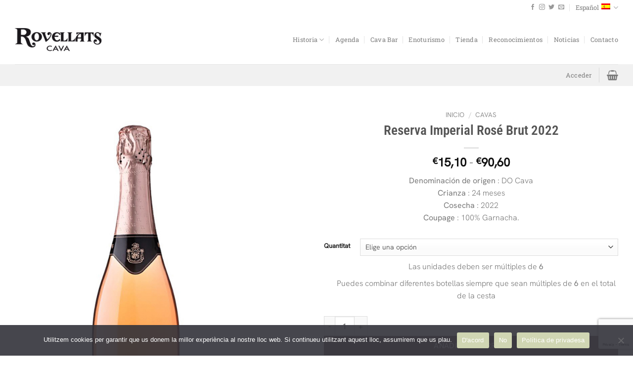

--- FILE ---
content_type: text/html; charset=utf-8
request_url: https://www.google.com/recaptcha/api2/anchor?ar=1&k=6LfdIVsdAAAAAMGcvXCmc6BWl7d5X1I1EkVNrN2f&co=aHR0cHM6Ly93d3cuY2F2YXJvdmVsbGF0cy5jb206NDQz&hl=en&v=PoyoqOPhxBO7pBk68S4YbpHZ&size=invisible&anchor-ms=20000&execute-ms=30000&cb=61jzmpjkx6ci
body_size: 48468
content:
<!DOCTYPE HTML><html dir="ltr" lang="en"><head><meta http-equiv="Content-Type" content="text/html; charset=UTF-8">
<meta http-equiv="X-UA-Compatible" content="IE=edge">
<title>reCAPTCHA</title>
<style type="text/css">
/* cyrillic-ext */
@font-face {
  font-family: 'Roboto';
  font-style: normal;
  font-weight: 400;
  font-stretch: 100%;
  src: url(//fonts.gstatic.com/s/roboto/v48/KFO7CnqEu92Fr1ME7kSn66aGLdTylUAMa3GUBHMdazTgWw.woff2) format('woff2');
  unicode-range: U+0460-052F, U+1C80-1C8A, U+20B4, U+2DE0-2DFF, U+A640-A69F, U+FE2E-FE2F;
}
/* cyrillic */
@font-face {
  font-family: 'Roboto';
  font-style: normal;
  font-weight: 400;
  font-stretch: 100%;
  src: url(//fonts.gstatic.com/s/roboto/v48/KFO7CnqEu92Fr1ME7kSn66aGLdTylUAMa3iUBHMdazTgWw.woff2) format('woff2');
  unicode-range: U+0301, U+0400-045F, U+0490-0491, U+04B0-04B1, U+2116;
}
/* greek-ext */
@font-face {
  font-family: 'Roboto';
  font-style: normal;
  font-weight: 400;
  font-stretch: 100%;
  src: url(//fonts.gstatic.com/s/roboto/v48/KFO7CnqEu92Fr1ME7kSn66aGLdTylUAMa3CUBHMdazTgWw.woff2) format('woff2');
  unicode-range: U+1F00-1FFF;
}
/* greek */
@font-face {
  font-family: 'Roboto';
  font-style: normal;
  font-weight: 400;
  font-stretch: 100%;
  src: url(//fonts.gstatic.com/s/roboto/v48/KFO7CnqEu92Fr1ME7kSn66aGLdTylUAMa3-UBHMdazTgWw.woff2) format('woff2');
  unicode-range: U+0370-0377, U+037A-037F, U+0384-038A, U+038C, U+038E-03A1, U+03A3-03FF;
}
/* math */
@font-face {
  font-family: 'Roboto';
  font-style: normal;
  font-weight: 400;
  font-stretch: 100%;
  src: url(//fonts.gstatic.com/s/roboto/v48/KFO7CnqEu92Fr1ME7kSn66aGLdTylUAMawCUBHMdazTgWw.woff2) format('woff2');
  unicode-range: U+0302-0303, U+0305, U+0307-0308, U+0310, U+0312, U+0315, U+031A, U+0326-0327, U+032C, U+032F-0330, U+0332-0333, U+0338, U+033A, U+0346, U+034D, U+0391-03A1, U+03A3-03A9, U+03B1-03C9, U+03D1, U+03D5-03D6, U+03F0-03F1, U+03F4-03F5, U+2016-2017, U+2034-2038, U+203C, U+2040, U+2043, U+2047, U+2050, U+2057, U+205F, U+2070-2071, U+2074-208E, U+2090-209C, U+20D0-20DC, U+20E1, U+20E5-20EF, U+2100-2112, U+2114-2115, U+2117-2121, U+2123-214F, U+2190, U+2192, U+2194-21AE, U+21B0-21E5, U+21F1-21F2, U+21F4-2211, U+2213-2214, U+2216-22FF, U+2308-230B, U+2310, U+2319, U+231C-2321, U+2336-237A, U+237C, U+2395, U+239B-23B7, U+23D0, U+23DC-23E1, U+2474-2475, U+25AF, U+25B3, U+25B7, U+25BD, U+25C1, U+25CA, U+25CC, U+25FB, U+266D-266F, U+27C0-27FF, U+2900-2AFF, U+2B0E-2B11, U+2B30-2B4C, U+2BFE, U+3030, U+FF5B, U+FF5D, U+1D400-1D7FF, U+1EE00-1EEFF;
}
/* symbols */
@font-face {
  font-family: 'Roboto';
  font-style: normal;
  font-weight: 400;
  font-stretch: 100%;
  src: url(//fonts.gstatic.com/s/roboto/v48/KFO7CnqEu92Fr1ME7kSn66aGLdTylUAMaxKUBHMdazTgWw.woff2) format('woff2');
  unicode-range: U+0001-000C, U+000E-001F, U+007F-009F, U+20DD-20E0, U+20E2-20E4, U+2150-218F, U+2190, U+2192, U+2194-2199, U+21AF, U+21E6-21F0, U+21F3, U+2218-2219, U+2299, U+22C4-22C6, U+2300-243F, U+2440-244A, U+2460-24FF, U+25A0-27BF, U+2800-28FF, U+2921-2922, U+2981, U+29BF, U+29EB, U+2B00-2BFF, U+4DC0-4DFF, U+FFF9-FFFB, U+10140-1018E, U+10190-1019C, U+101A0, U+101D0-101FD, U+102E0-102FB, U+10E60-10E7E, U+1D2C0-1D2D3, U+1D2E0-1D37F, U+1F000-1F0FF, U+1F100-1F1AD, U+1F1E6-1F1FF, U+1F30D-1F30F, U+1F315, U+1F31C, U+1F31E, U+1F320-1F32C, U+1F336, U+1F378, U+1F37D, U+1F382, U+1F393-1F39F, U+1F3A7-1F3A8, U+1F3AC-1F3AF, U+1F3C2, U+1F3C4-1F3C6, U+1F3CA-1F3CE, U+1F3D4-1F3E0, U+1F3ED, U+1F3F1-1F3F3, U+1F3F5-1F3F7, U+1F408, U+1F415, U+1F41F, U+1F426, U+1F43F, U+1F441-1F442, U+1F444, U+1F446-1F449, U+1F44C-1F44E, U+1F453, U+1F46A, U+1F47D, U+1F4A3, U+1F4B0, U+1F4B3, U+1F4B9, U+1F4BB, U+1F4BF, U+1F4C8-1F4CB, U+1F4D6, U+1F4DA, U+1F4DF, U+1F4E3-1F4E6, U+1F4EA-1F4ED, U+1F4F7, U+1F4F9-1F4FB, U+1F4FD-1F4FE, U+1F503, U+1F507-1F50B, U+1F50D, U+1F512-1F513, U+1F53E-1F54A, U+1F54F-1F5FA, U+1F610, U+1F650-1F67F, U+1F687, U+1F68D, U+1F691, U+1F694, U+1F698, U+1F6AD, U+1F6B2, U+1F6B9-1F6BA, U+1F6BC, U+1F6C6-1F6CF, U+1F6D3-1F6D7, U+1F6E0-1F6EA, U+1F6F0-1F6F3, U+1F6F7-1F6FC, U+1F700-1F7FF, U+1F800-1F80B, U+1F810-1F847, U+1F850-1F859, U+1F860-1F887, U+1F890-1F8AD, U+1F8B0-1F8BB, U+1F8C0-1F8C1, U+1F900-1F90B, U+1F93B, U+1F946, U+1F984, U+1F996, U+1F9E9, U+1FA00-1FA6F, U+1FA70-1FA7C, U+1FA80-1FA89, U+1FA8F-1FAC6, U+1FACE-1FADC, U+1FADF-1FAE9, U+1FAF0-1FAF8, U+1FB00-1FBFF;
}
/* vietnamese */
@font-face {
  font-family: 'Roboto';
  font-style: normal;
  font-weight: 400;
  font-stretch: 100%;
  src: url(//fonts.gstatic.com/s/roboto/v48/KFO7CnqEu92Fr1ME7kSn66aGLdTylUAMa3OUBHMdazTgWw.woff2) format('woff2');
  unicode-range: U+0102-0103, U+0110-0111, U+0128-0129, U+0168-0169, U+01A0-01A1, U+01AF-01B0, U+0300-0301, U+0303-0304, U+0308-0309, U+0323, U+0329, U+1EA0-1EF9, U+20AB;
}
/* latin-ext */
@font-face {
  font-family: 'Roboto';
  font-style: normal;
  font-weight: 400;
  font-stretch: 100%;
  src: url(//fonts.gstatic.com/s/roboto/v48/KFO7CnqEu92Fr1ME7kSn66aGLdTylUAMa3KUBHMdazTgWw.woff2) format('woff2');
  unicode-range: U+0100-02BA, U+02BD-02C5, U+02C7-02CC, U+02CE-02D7, U+02DD-02FF, U+0304, U+0308, U+0329, U+1D00-1DBF, U+1E00-1E9F, U+1EF2-1EFF, U+2020, U+20A0-20AB, U+20AD-20C0, U+2113, U+2C60-2C7F, U+A720-A7FF;
}
/* latin */
@font-face {
  font-family: 'Roboto';
  font-style: normal;
  font-weight: 400;
  font-stretch: 100%;
  src: url(//fonts.gstatic.com/s/roboto/v48/KFO7CnqEu92Fr1ME7kSn66aGLdTylUAMa3yUBHMdazQ.woff2) format('woff2');
  unicode-range: U+0000-00FF, U+0131, U+0152-0153, U+02BB-02BC, U+02C6, U+02DA, U+02DC, U+0304, U+0308, U+0329, U+2000-206F, U+20AC, U+2122, U+2191, U+2193, U+2212, U+2215, U+FEFF, U+FFFD;
}
/* cyrillic-ext */
@font-face {
  font-family: 'Roboto';
  font-style: normal;
  font-weight: 500;
  font-stretch: 100%;
  src: url(//fonts.gstatic.com/s/roboto/v48/KFO7CnqEu92Fr1ME7kSn66aGLdTylUAMa3GUBHMdazTgWw.woff2) format('woff2');
  unicode-range: U+0460-052F, U+1C80-1C8A, U+20B4, U+2DE0-2DFF, U+A640-A69F, U+FE2E-FE2F;
}
/* cyrillic */
@font-face {
  font-family: 'Roboto';
  font-style: normal;
  font-weight: 500;
  font-stretch: 100%;
  src: url(//fonts.gstatic.com/s/roboto/v48/KFO7CnqEu92Fr1ME7kSn66aGLdTylUAMa3iUBHMdazTgWw.woff2) format('woff2');
  unicode-range: U+0301, U+0400-045F, U+0490-0491, U+04B0-04B1, U+2116;
}
/* greek-ext */
@font-face {
  font-family: 'Roboto';
  font-style: normal;
  font-weight: 500;
  font-stretch: 100%;
  src: url(//fonts.gstatic.com/s/roboto/v48/KFO7CnqEu92Fr1ME7kSn66aGLdTylUAMa3CUBHMdazTgWw.woff2) format('woff2');
  unicode-range: U+1F00-1FFF;
}
/* greek */
@font-face {
  font-family: 'Roboto';
  font-style: normal;
  font-weight: 500;
  font-stretch: 100%;
  src: url(//fonts.gstatic.com/s/roboto/v48/KFO7CnqEu92Fr1ME7kSn66aGLdTylUAMa3-UBHMdazTgWw.woff2) format('woff2');
  unicode-range: U+0370-0377, U+037A-037F, U+0384-038A, U+038C, U+038E-03A1, U+03A3-03FF;
}
/* math */
@font-face {
  font-family: 'Roboto';
  font-style: normal;
  font-weight: 500;
  font-stretch: 100%;
  src: url(//fonts.gstatic.com/s/roboto/v48/KFO7CnqEu92Fr1ME7kSn66aGLdTylUAMawCUBHMdazTgWw.woff2) format('woff2');
  unicode-range: U+0302-0303, U+0305, U+0307-0308, U+0310, U+0312, U+0315, U+031A, U+0326-0327, U+032C, U+032F-0330, U+0332-0333, U+0338, U+033A, U+0346, U+034D, U+0391-03A1, U+03A3-03A9, U+03B1-03C9, U+03D1, U+03D5-03D6, U+03F0-03F1, U+03F4-03F5, U+2016-2017, U+2034-2038, U+203C, U+2040, U+2043, U+2047, U+2050, U+2057, U+205F, U+2070-2071, U+2074-208E, U+2090-209C, U+20D0-20DC, U+20E1, U+20E5-20EF, U+2100-2112, U+2114-2115, U+2117-2121, U+2123-214F, U+2190, U+2192, U+2194-21AE, U+21B0-21E5, U+21F1-21F2, U+21F4-2211, U+2213-2214, U+2216-22FF, U+2308-230B, U+2310, U+2319, U+231C-2321, U+2336-237A, U+237C, U+2395, U+239B-23B7, U+23D0, U+23DC-23E1, U+2474-2475, U+25AF, U+25B3, U+25B7, U+25BD, U+25C1, U+25CA, U+25CC, U+25FB, U+266D-266F, U+27C0-27FF, U+2900-2AFF, U+2B0E-2B11, U+2B30-2B4C, U+2BFE, U+3030, U+FF5B, U+FF5D, U+1D400-1D7FF, U+1EE00-1EEFF;
}
/* symbols */
@font-face {
  font-family: 'Roboto';
  font-style: normal;
  font-weight: 500;
  font-stretch: 100%;
  src: url(//fonts.gstatic.com/s/roboto/v48/KFO7CnqEu92Fr1ME7kSn66aGLdTylUAMaxKUBHMdazTgWw.woff2) format('woff2');
  unicode-range: U+0001-000C, U+000E-001F, U+007F-009F, U+20DD-20E0, U+20E2-20E4, U+2150-218F, U+2190, U+2192, U+2194-2199, U+21AF, U+21E6-21F0, U+21F3, U+2218-2219, U+2299, U+22C4-22C6, U+2300-243F, U+2440-244A, U+2460-24FF, U+25A0-27BF, U+2800-28FF, U+2921-2922, U+2981, U+29BF, U+29EB, U+2B00-2BFF, U+4DC0-4DFF, U+FFF9-FFFB, U+10140-1018E, U+10190-1019C, U+101A0, U+101D0-101FD, U+102E0-102FB, U+10E60-10E7E, U+1D2C0-1D2D3, U+1D2E0-1D37F, U+1F000-1F0FF, U+1F100-1F1AD, U+1F1E6-1F1FF, U+1F30D-1F30F, U+1F315, U+1F31C, U+1F31E, U+1F320-1F32C, U+1F336, U+1F378, U+1F37D, U+1F382, U+1F393-1F39F, U+1F3A7-1F3A8, U+1F3AC-1F3AF, U+1F3C2, U+1F3C4-1F3C6, U+1F3CA-1F3CE, U+1F3D4-1F3E0, U+1F3ED, U+1F3F1-1F3F3, U+1F3F5-1F3F7, U+1F408, U+1F415, U+1F41F, U+1F426, U+1F43F, U+1F441-1F442, U+1F444, U+1F446-1F449, U+1F44C-1F44E, U+1F453, U+1F46A, U+1F47D, U+1F4A3, U+1F4B0, U+1F4B3, U+1F4B9, U+1F4BB, U+1F4BF, U+1F4C8-1F4CB, U+1F4D6, U+1F4DA, U+1F4DF, U+1F4E3-1F4E6, U+1F4EA-1F4ED, U+1F4F7, U+1F4F9-1F4FB, U+1F4FD-1F4FE, U+1F503, U+1F507-1F50B, U+1F50D, U+1F512-1F513, U+1F53E-1F54A, U+1F54F-1F5FA, U+1F610, U+1F650-1F67F, U+1F687, U+1F68D, U+1F691, U+1F694, U+1F698, U+1F6AD, U+1F6B2, U+1F6B9-1F6BA, U+1F6BC, U+1F6C6-1F6CF, U+1F6D3-1F6D7, U+1F6E0-1F6EA, U+1F6F0-1F6F3, U+1F6F7-1F6FC, U+1F700-1F7FF, U+1F800-1F80B, U+1F810-1F847, U+1F850-1F859, U+1F860-1F887, U+1F890-1F8AD, U+1F8B0-1F8BB, U+1F8C0-1F8C1, U+1F900-1F90B, U+1F93B, U+1F946, U+1F984, U+1F996, U+1F9E9, U+1FA00-1FA6F, U+1FA70-1FA7C, U+1FA80-1FA89, U+1FA8F-1FAC6, U+1FACE-1FADC, U+1FADF-1FAE9, U+1FAF0-1FAF8, U+1FB00-1FBFF;
}
/* vietnamese */
@font-face {
  font-family: 'Roboto';
  font-style: normal;
  font-weight: 500;
  font-stretch: 100%;
  src: url(//fonts.gstatic.com/s/roboto/v48/KFO7CnqEu92Fr1ME7kSn66aGLdTylUAMa3OUBHMdazTgWw.woff2) format('woff2');
  unicode-range: U+0102-0103, U+0110-0111, U+0128-0129, U+0168-0169, U+01A0-01A1, U+01AF-01B0, U+0300-0301, U+0303-0304, U+0308-0309, U+0323, U+0329, U+1EA0-1EF9, U+20AB;
}
/* latin-ext */
@font-face {
  font-family: 'Roboto';
  font-style: normal;
  font-weight: 500;
  font-stretch: 100%;
  src: url(//fonts.gstatic.com/s/roboto/v48/KFO7CnqEu92Fr1ME7kSn66aGLdTylUAMa3KUBHMdazTgWw.woff2) format('woff2');
  unicode-range: U+0100-02BA, U+02BD-02C5, U+02C7-02CC, U+02CE-02D7, U+02DD-02FF, U+0304, U+0308, U+0329, U+1D00-1DBF, U+1E00-1E9F, U+1EF2-1EFF, U+2020, U+20A0-20AB, U+20AD-20C0, U+2113, U+2C60-2C7F, U+A720-A7FF;
}
/* latin */
@font-face {
  font-family: 'Roboto';
  font-style: normal;
  font-weight: 500;
  font-stretch: 100%;
  src: url(//fonts.gstatic.com/s/roboto/v48/KFO7CnqEu92Fr1ME7kSn66aGLdTylUAMa3yUBHMdazQ.woff2) format('woff2');
  unicode-range: U+0000-00FF, U+0131, U+0152-0153, U+02BB-02BC, U+02C6, U+02DA, U+02DC, U+0304, U+0308, U+0329, U+2000-206F, U+20AC, U+2122, U+2191, U+2193, U+2212, U+2215, U+FEFF, U+FFFD;
}
/* cyrillic-ext */
@font-face {
  font-family: 'Roboto';
  font-style: normal;
  font-weight: 900;
  font-stretch: 100%;
  src: url(//fonts.gstatic.com/s/roboto/v48/KFO7CnqEu92Fr1ME7kSn66aGLdTylUAMa3GUBHMdazTgWw.woff2) format('woff2');
  unicode-range: U+0460-052F, U+1C80-1C8A, U+20B4, U+2DE0-2DFF, U+A640-A69F, U+FE2E-FE2F;
}
/* cyrillic */
@font-face {
  font-family: 'Roboto';
  font-style: normal;
  font-weight: 900;
  font-stretch: 100%;
  src: url(//fonts.gstatic.com/s/roboto/v48/KFO7CnqEu92Fr1ME7kSn66aGLdTylUAMa3iUBHMdazTgWw.woff2) format('woff2');
  unicode-range: U+0301, U+0400-045F, U+0490-0491, U+04B0-04B1, U+2116;
}
/* greek-ext */
@font-face {
  font-family: 'Roboto';
  font-style: normal;
  font-weight: 900;
  font-stretch: 100%;
  src: url(//fonts.gstatic.com/s/roboto/v48/KFO7CnqEu92Fr1ME7kSn66aGLdTylUAMa3CUBHMdazTgWw.woff2) format('woff2');
  unicode-range: U+1F00-1FFF;
}
/* greek */
@font-face {
  font-family: 'Roboto';
  font-style: normal;
  font-weight: 900;
  font-stretch: 100%;
  src: url(//fonts.gstatic.com/s/roboto/v48/KFO7CnqEu92Fr1ME7kSn66aGLdTylUAMa3-UBHMdazTgWw.woff2) format('woff2');
  unicode-range: U+0370-0377, U+037A-037F, U+0384-038A, U+038C, U+038E-03A1, U+03A3-03FF;
}
/* math */
@font-face {
  font-family: 'Roboto';
  font-style: normal;
  font-weight: 900;
  font-stretch: 100%;
  src: url(//fonts.gstatic.com/s/roboto/v48/KFO7CnqEu92Fr1ME7kSn66aGLdTylUAMawCUBHMdazTgWw.woff2) format('woff2');
  unicode-range: U+0302-0303, U+0305, U+0307-0308, U+0310, U+0312, U+0315, U+031A, U+0326-0327, U+032C, U+032F-0330, U+0332-0333, U+0338, U+033A, U+0346, U+034D, U+0391-03A1, U+03A3-03A9, U+03B1-03C9, U+03D1, U+03D5-03D6, U+03F0-03F1, U+03F4-03F5, U+2016-2017, U+2034-2038, U+203C, U+2040, U+2043, U+2047, U+2050, U+2057, U+205F, U+2070-2071, U+2074-208E, U+2090-209C, U+20D0-20DC, U+20E1, U+20E5-20EF, U+2100-2112, U+2114-2115, U+2117-2121, U+2123-214F, U+2190, U+2192, U+2194-21AE, U+21B0-21E5, U+21F1-21F2, U+21F4-2211, U+2213-2214, U+2216-22FF, U+2308-230B, U+2310, U+2319, U+231C-2321, U+2336-237A, U+237C, U+2395, U+239B-23B7, U+23D0, U+23DC-23E1, U+2474-2475, U+25AF, U+25B3, U+25B7, U+25BD, U+25C1, U+25CA, U+25CC, U+25FB, U+266D-266F, U+27C0-27FF, U+2900-2AFF, U+2B0E-2B11, U+2B30-2B4C, U+2BFE, U+3030, U+FF5B, U+FF5D, U+1D400-1D7FF, U+1EE00-1EEFF;
}
/* symbols */
@font-face {
  font-family: 'Roboto';
  font-style: normal;
  font-weight: 900;
  font-stretch: 100%;
  src: url(//fonts.gstatic.com/s/roboto/v48/KFO7CnqEu92Fr1ME7kSn66aGLdTylUAMaxKUBHMdazTgWw.woff2) format('woff2');
  unicode-range: U+0001-000C, U+000E-001F, U+007F-009F, U+20DD-20E0, U+20E2-20E4, U+2150-218F, U+2190, U+2192, U+2194-2199, U+21AF, U+21E6-21F0, U+21F3, U+2218-2219, U+2299, U+22C4-22C6, U+2300-243F, U+2440-244A, U+2460-24FF, U+25A0-27BF, U+2800-28FF, U+2921-2922, U+2981, U+29BF, U+29EB, U+2B00-2BFF, U+4DC0-4DFF, U+FFF9-FFFB, U+10140-1018E, U+10190-1019C, U+101A0, U+101D0-101FD, U+102E0-102FB, U+10E60-10E7E, U+1D2C0-1D2D3, U+1D2E0-1D37F, U+1F000-1F0FF, U+1F100-1F1AD, U+1F1E6-1F1FF, U+1F30D-1F30F, U+1F315, U+1F31C, U+1F31E, U+1F320-1F32C, U+1F336, U+1F378, U+1F37D, U+1F382, U+1F393-1F39F, U+1F3A7-1F3A8, U+1F3AC-1F3AF, U+1F3C2, U+1F3C4-1F3C6, U+1F3CA-1F3CE, U+1F3D4-1F3E0, U+1F3ED, U+1F3F1-1F3F3, U+1F3F5-1F3F7, U+1F408, U+1F415, U+1F41F, U+1F426, U+1F43F, U+1F441-1F442, U+1F444, U+1F446-1F449, U+1F44C-1F44E, U+1F453, U+1F46A, U+1F47D, U+1F4A3, U+1F4B0, U+1F4B3, U+1F4B9, U+1F4BB, U+1F4BF, U+1F4C8-1F4CB, U+1F4D6, U+1F4DA, U+1F4DF, U+1F4E3-1F4E6, U+1F4EA-1F4ED, U+1F4F7, U+1F4F9-1F4FB, U+1F4FD-1F4FE, U+1F503, U+1F507-1F50B, U+1F50D, U+1F512-1F513, U+1F53E-1F54A, U+1F54F-1F5FA, U+1F610, U+1F650-1F67F, U+1F687, U+1F68D, U+1F691, U+1F694, U+1F698, U+1F6AD, U+1F6B2, U+1F6B9-1F6BA, U+1F6BC, U+1F6C6-1F6CF, U+1F6D3-1F6D7, U+1F6E0-1F6EA, U+1F6F0-1F6F3, U+1F6F7-1F6FC, U+1F700-1F7FF, U+1F800-1F80B, U+1F810-1F847, U+1F850-1F859, U+1F860-1F887, U+1F890-1F8AD, U+1F8B0-1F8BB, U+1F8C0-1F8C1, U+1F900-1F90B, U+1F93B, U+1F946, U+1F984, U+1F996, U+1F9E9, U+1FA00-1FA6F, U+1FA70-1FA7C, U+1FA80-1FA89, U+1FA8F-1FAC6, U+1FACE-1FADC, U+1FADF-1FAE9, U+1FAF0-1FAF8, U+1FB00-1FBFF;
}
/* vietnamese */
@font-face {
  font-family: 'Roboto';
  font-style: normal;
  font-weight: 900;
  font-stretch: 100%;
  src: url(//fonts.gstatic.com/s/roboto/v48/KFO7CnqEu92Fr1ME7kSn66aGLdTylUAMa3OUBHMdazTgWw.woff2) format('woff2');
  unicode-range: U+0102-0103, U+0110-0111, U+0128-0129, U+0168-0169, U+01A0-01A1, U+01AF-01B0, U+0300-0301, U+0303-0304, U+0308-0309, U+0323, U+0329, U+1EA0-1EF9, U+20AB;
}
/* latin-ext */
@font-face {
  font-family: 'Roboto';
  font-style: normal;
  font-weight: 900;
  font-stretch: 100%;
  src: url(//fonts.gstatic.com/s/roboto/v48/KFO7CnqEu92Fr1ME7kSn66aGLdTylUAMa3KUBHMdazTgWw.woff2) format('woff2');
  unicode-range: U+0100-02BA, U+02BD-02C5, U+02C7-02CC, U+02CE-02D7, U+02DD-02FF, U+0304, U+0308, U+0329, U+1D00-1DBF, U+1E00-1E9F, U+1EF2-1EFF, U+2020, U+20A0-20AB, U+20AD-20C0, U+2113, U+2C60-2C7F, U+A720-A7FF;
}
/* latin */
@font-face {
  font-family: 'Roboto';
  font-style: normal;
  font-weight: 900;
  font-stretch: 100%;
  src: url(//fonts.gstatic.com/s/roboto/v48/KFO7CnqEu92Fr1ME7kSn66aGLdTylUAMa3yUBHMdazQ.woff2) format('woff2');
  unicode-range: U+0000-00FF, U+0131, U+0152-0153, U+02BB-02BC, U+02C6, U+02DA, U+02DC, U+0304, U+0308, U+0329, U+2000-206F, U+20AC, U+2122, U+2191, U+2193, U+2212, U+2215, U+FEFF, U+FFFD;
}

</style>
<link rel="stylesheet" type="text/css" href="https://www.gstatic.com/recaptcha/releases/PoyoqOPhxBO7pBk68S4YbpHZ/styles__ltr.css">
<script nonce="5e8RNFChRu22xpTIelfrGQ" type="text/javascript">window['__recaptcha_api'] = 'https://www.google.com/recaptcha/api2/';</script>
<script type="text/javascript" src="https://www.gstatic.com/recaptcha/releases/PoyoqOPhxBO7pBk68S4YbpHZ/recaptcha__en.js" nonce="5e8RNFChRu22xpTIelfrGQ">
      
    </script></head>
<body><div id="rc-anchor-alert" class="rc-anchor-alert"></div>
<input type="hidden" id="recaptcha-token" value="[base64]">
<script type="text/javascript" nonce="5e8RNFChRu22xpTIelfrGQ">
      recaptcha.anchor.Main.init("[\x22ainput\x22,[\x22bgdata\x22,\x22\x22,\[base64]/[base64]/UltIKytdPWE6KGE8MjA0OD9SW0grK109YT4+NnwxOTI6KChhJjY0NTEyKT09NTUyOTYmJnErMTxoLmxlbmd0aCYmKGguY2hhckNvZGVBdChxKzEpJjY0NTEyKT09NTYzMjA/[base64]/MjU1OlI/[base64]/[base64]/[base64]/[base64]/[base64]/[base64]/[base64]/[base64]/[base64]/[base64]\x22,\[base64]\\u003d\\u003d\x22,\x22woDCgcKCQmtpw6LCikpYwrsDP8OjTRkPeBYqVcK+w5vDlcOBwpTCisOqw4RbwoRSdDHDpMKTUEvCjz58wr97fcKJwpzCj8KLw6DDpMOsw4AJwpUfw7nDpsKxN8KswqPDj0xqdm7CnsOOw7Viw4k2wp80wq/CuAQSXhRgAFxDecO8EcOIbMKnwpvCv8KzU8OCw5hzwqFnw70THBvCui0eTwvCsCjCrcKDw4jCmG1HbMODw7nCm8KfVcO3w6XCgXV4w7DCtm4Zw4xaBcK5BXXCl2VGe8OSPsKZO8KKw60/wqIhbsOsw5/CosOORn3DlsKNw5bCk8K4w6dXwpAdSV0swqXDuGgKHMKlVcKvdsOtw6ktZybCmXJ6AWlWwrbClcK+w5ZrUMKfDi1YLAgQf8OVdzIsNsOUfMOoGnE2X8K7w77CmMOqwojCqcKxdRjDi8KfwoTClzoNw6pXwo3DsAXDhF/Di8O2w4XChEgfU1xBwotaADjDvnnCuUN+KXJRDsK6S8KfwpfCslwSLx/Cu8KAw5jDihDDkMKHw4zCqBpaw4ZPasOWBA5qcsOIQMO8w7/[base64]/w57DiMKlw47Ci8OQO8KYRTLCjlDDhcOTwqLCp8O1w67CoMKXA8OYw5M3Xm9VNVDDkcO5KcOAwpByw6YKw5bDpsKOw6czwrTDmcKVdcOUw4Bhw6U9C8OwdzTCu3/[base64]/[base64]/Dg3vChQLChiVCw7nDvHHDjCLDrm/DoMK7w6HCsltNdMOOwrvDrE1Xwp7DsC3CknLDnsKeXMKpWWvCpMOHw6PDhHHDtkZpwrxlw6PCqcK6PsK3asOhJMOqwp5mw51Tw54nwrY4w6nDklXDrMK/wprDs8KYw7HDp8Ocw7hgHQ/Dh1d/w6owMcOEwqpJTMONeQtgwo8jwqpcwp/Dr1DDri7DgnjDlGUqbURKOsKyZjjCpcOOwoxHBcOILMOCw6rCon7DhcOlTcOow7UvwrMUJiQtw6Vwwq0dEcOOPsKzWHw0wqvDlMOuwqLCrMORAcOaw7PDu8OlRsKSHHvCpDjDlC/Cj0HDnMOEwqTDqMO7w4fCoxIRMTUrecKiw4DCgSNvwqZQTgjDomXDkcOGwo/DkzTDmXTCsMKGw7LCh8KuwozDgH4JDMOEdsKwQAbDiiHCvz/DmMOBGyzCtyIRwqplw5/CoMK3M1Jaw7gIw6XCgmbDm1vDpzDCvMOkQAbCvmEvGEoqw6RHw6HCg8OzeD1Yw4UgdlUlb0w7HifDjsKBwq3DkX7DoVRsFTpdw6/Dg1bDqg7CrMKJHB3DnMKwZT3CjsOHLS8vVjdrDEg/MhfDn25fwq1rw7IuFMOMAsKsw5HDn0sRHcO8GUDCqcKdw5DCk8OtwqzCgsOSw4vCq13DqsKdbMOAwqBGw43DmE/Dp1zDoAwhw5dTEcKlHG/[base64]/DqMKkI8ODw4Ehdn11ZsKpbHnCiF/ClRnDocKFUW0Ewp57w5gtw73Cpztpw5PClsKew7E9JMOrwpnDujgAwr5AZGjCol8bw71mGDlUcRbDjQptAm5Hw6NIw61kw5/[base64]/CjzJ5PMKJRsKYRFfCt3HDkcK5BMKZwp3Cp8OeUcO5QcOsBUB5wrB5wrjDmXkSa8Kvw7MXwprCkcK6KQLDt8OPwp9xI1fCigFww7XDlEPDrcKjLMOEdsOZUMOIBTvDhFIdFsKBRsOowpjDoHJTHMOAwrBoPx7CmcOmwo/[base64]/eRvDisOpw5INw6pNOsOZcDhLTsOlH0dRw4RUwpl1w4zDpcOpwrgtEyl2wrN6KcOmwqTChydObRwew6oVVHzDssK7wqBYwoQhwpXDscKSw78uwphhwoHDt8KMw5XDsE3CrcKPS3JJEEZ/wqpVwpptQcOvw6bDlB8oYRLDv8KlwroewoEufMOow4c8VljCpitawq0twrzCnA7CnAsow4DCsXvCo2LCrMOGw699BCkNwq56M8K/IsKBw7XCjB3CmA/[base64]/CscOXAsOpBcOdw4NnU399w5RScmLDmEdxUnbCkD3ChMKfwpPDisOBw7tYd0PDucKxwrLDq10Yw7plDMKTwqTDjifDkXx+McO0wqUDPAB3DMKpK8OGMA7DtlDCtD41w7rCulJGw5LDvzh4w7vDmjQlCCg7ESHCh8K8A0x8dMKZIxEuwqsLDRING3YkHCYww4/DusO6wp/[base64]/[base64]/CqMKje8OoecKncVVqw7BSw6rCrHk6UMKkUm7DhmzCp8KzOXTDuMOUL8OJdw5GLcOfDsOQJSTDhy9iw688wowidcOgw6LCt8KmwqrDu8Ohw5M3wrVLw7/CrVvCiMKBwrLDlxnCmMOGw4wJP8KJOCnDi8O7HcKyS8KswpDCpCrCjMKNQsKsKX4Sw7/[base64]/[base64]/HiNCOsOLYCTCl8KdwpjDjjVGK8OYTALCiQnDkMO1CTJGwpJBc2PDsVQYw6rDnjjDnsKAfQvCpcOAw5gSE8OqQcOaW2vCkhNWwoPDlDjCoMK/w5HClMKlNGVuwpVKwrQXb8KAScOSwo/Cv2lhw7rDti1tw73Dm2LChHonwpwlZMOUD8KSw6YwajnDti0FBMOFB3bCoMKjw40TwpRkwq8FwojDtMOKwpHCk0XChmkFHcKDVDxzOGnDuTAIwrnClSXDsMOFByR9w6MsK1tVw5jCjcOqOHfCvkszccOPMcKVIsKRdcOwwr9RwrzCogE1OE/DuEvDrF/CsH9LS8KIwoNAS8OzYl8iwr3DjMKXFnNDVMOzBsKbw5HCsB/Cr18kPFAgw4HCtUvCpk7DuUEqIAtmwrbCo3XDpMKHw5trw6wgWXlfwq0nE00vK8OLw7xkw4A9w6sGwoLDssKYwovDsQjDun7Dt8KmUGlJbETDgMOcwq/CvGTDrQ1xJzHClcOpGsOXw4pGHcKZw5/Dv8KSFsKZRsKBwq4mw4ptw7liwpHCrBfCj1cXEsKIw5xnw4I6Kk9mwrQjwrfCvcKFw67DnkpJYsKew6fDrkRlwq/DlsO/e8ONUlDChzPDkA7DtcKAdmbCp8O5WMKPwp9eVyNvWQ/[base64]/CrHtoTcOnwp3Cs156LXPCkTQ0ecO5D8KaUj7Dn8KkR8KwwpwEwrjClyrDrS5aJEFpdXjDjcOeQ0zCocKaKMKNb0saMsK7w4IrQsKYw4tsw6HDmj/[base64]/Dvn10aMKQYcOrCBhxPcK+VcOmwoVdFsKLQlrDosKBw4nDpsK+a3zCpGE4TcKnAV/[base64]/DhcKycwIuPWEHwqvDlMKJw4PCgcOhwoURw5LDgcOBwpV8XsKkwobDvsKXworCqUtaw4bDgcKoV8ONBcOFw6LDg8OXUMOpUihaZBjCv0c2w6QOwpXCn3bDpjPCscObw5vDpSbDisORQCDDiRVCwqZ/NcOWeQTDqEbCim5JHsO9DTvCrk5xw4/CjiILw7HCvivDnRF9wplMcxQvwpExwo5BazXDhFRhXcO9w58YwrHDvsOyEcO9Z8Kqw6HDlcOFV09ow7vDlcK0w6ZFw7HChmPCr8O3wo5EwrwCw7PDhMONw5UWYx7Cugg1wqQXw57Cs8ODwqEyGG0OwqA/w6nDqyrDq8O6wrgGwqR6w5wkQMOKwrvCnn9AwqQNMkUDw6bCuwvCmFN4wr4Mwo/DggDCpUfDnsKKw7hAKMOKwrXCqB8yI8KAw7wJw4h4UMKtasKVw7puUwQDwqBqw4IDLjJ3w58Mw4B3wrgrw7wpMQNCZypZwocjMExvJMOQFXLDvQAKAUVfwq5LRcKxfWXDkk3DtmRwL0nDg8Kjwq58d1fCl1DDt1LDjMO8P8OkVcOpwpp/BMKZfcKOw7InwpLDgypkwqctR8OewrjDscKDR8OSVcOXfR3CgsKyGMObw69nwohaNUpCbsKKwqfDuX3Cr2zCjHjDlsOmw7RXwrx8w53CoidsJmZ5w4ALSg7CpSIkbhTDmh/CqERaHA0LHQ7CsMOcP8KFXMKhw43Cvz7DvsKHQ8Ofw6NTYsONTk7CmcKjNXo8KMOEDBfDrcO5WR7CmsK6w7/ClMOLJ8KnFMKvZFl7NBnCisO2HifDncKEw7nCn8KrAgbCiS8tJ8K1MUPCv8O9w4wvNMKfw7F6NMKCG8KRw7nDusKhw7HCs8Oxw5tdNMKGwqkkBis4w4bCtcOXJzEdSgMtwq0hwqByU8KjVsKBwoBRDcKfwrczw4Z3wqrDomQgw5V/w54zEXQIwovCrnsRb8Ojw5AJw4wVw6AOcMOFw4XCh8KNw55oJMOzF1bClSLDocO5w5vDsXPCuRTDj8KNw4HDog7DrBHClw7CqMKfw5vCpsOpL8OQw4o5HsK9ZsKcNcK5eMKUw4pLw4FAw4LCl8KywqBCSMK3wqLDk2ZeccOSwqRiwoFwwoQ6w4tvTcK9E8OYBsO/BSQhTjl2eDzDkl3Dm8KbJsOfwqt1YQITGcO1wozDsAzDtVBiPsKGw5bDgMO/w5DDk8OYMcO+w6zDvnjDpMOnwqvDhTUkDMO/wqBGwrAGwqVJwpsTwr92woYuBl58RsKjRsKHwrNLZMK8wq/Dk8KUw7bDn8K2HcKpIgHDp8KYAQhdLcOLWTTDt8K/T8OWHCRfCcOON3QwwqPDgxN9VcK9w5IHw5DCvMK/wo3Cn8KxwpzCoDHDg3nCpMK0KQYvRwkiw4rDikjCkXHDtAjCvsKZwoUcwq44w51gU21VUBHCtl0Owowmw59qw7XDsAfDvXfDmMKcEltQw53DpsOkw6HCmAjCvcK4CcODw5UWw6AyfjcvTsOtw7XChsO7wq7CqMOxGsO/MU7CjzIFw6PDqcOCacO1wqEswoQFOsKSw5AhGGjDpcKvwp9RdcKxKRLClcOUfx4lWlI5ejvCn0l/bWTDjcKnV1d9aMKcX8Ksw5bDuXXCr8OiwrQAw4TCoDrCm8KDLWvCtcOsTcKYNVjCmTvDvEdAw7txwpBiw47CjkDDtMO7a2rCqsK0QxbDv3TDmBwfwo3DoEVvwpBxw5LCnkB3woMeb8KnJsKTwp7DjhUfw6fDhsOnQMOlwpNdw7YnwqfCgh0QG3HCt3fDtMKPwr/[base64]/CtsKbwq1tcyUlw6fDplwgwpkteXbDqcOjw77CtGVkw5hlwobCgjfDvAJiw7fDuDDDg8K4w6MWScO0wo3DtGTDik/Dg8K6w69xYRguw60lw7QKT8OFWsOcw77CsF7CvFjCosKYDgJEaMKIwoDDvsKlwrjDi8K/[base64]/w5zCnFFDw4XCv8O+Y8OwE2koXE4iw7nDuwzDvylmT03DmMOkR8K1w4Utw4NpNsKewqTCjD3DqAllw4YCL8O7B8Krwp/CiXxGw7piWxLCgsKdw7jCix7DgMODw78OwrNMFFHCuTchcXjCk1LCo8OAFcKVdcOCwpfCpsO8wqpLPMOfwq9VYFLDlcKJOA/[base64]/CoMKhK8OawqjCucOgwrLDssOzdgYOJMOPDsOjf1sCIG3DsTR8w4BKdVjDjMO/MsK0e8KBw6gewp3DoTV9w7PDkMKbQMOBdxjDtsK+w6IlKBXDj8KkSVMkwqwAccKcw6Ahw7XDmAzCjRnDnB/[base64]/CksK1fSk+MCE+bzkeScK2w7DCkGBLZMORw5czUMKgQhXCtMOOwq7DncOTw61sQXooPikqcz5CbsOMw6Q7BDvCg8O/G8OUw6VPIHrDuhbCs3fChMKwwqjDt1tgRn44w4JrBQ7Dkwh5woF9O8Opw5DChm/CgsOdwrJYwr7DqsO0RMKgXhbCv8OQw7DDrcOWfsOow6fCp8KPw5UmwroYwokywpnDjMOnwopEwqPCrMOYw6DCkCAZRcOMV8Kjcn/DpTQUwo/[base64]/ClVvDsm7DscKpwp4PwqbCoMK2ImTDpyvCpcKzICjDimnDmMKuw7s7LMKbOGEmw4HCqEHDrQjCp8KEQcOmwrPDtycweFXCoDHDvUTChgAeWgvDhsOgwqcRwpfDkcKlRkzDogFWaTbDhMKiwo3Ds1/[base64]/w6BSwpHCusKkCFHCmMKoZz0/w5k+wr4cQQDCmsOtHGXDpz46Hh8KWClLw5FoS2fDr0jDicO3BTNpFcKDMsKnwpNCdy3DpkrCs1YRw68Cb2DDk8O/wqzDoC7Du8OTesOsw4MrCx13CBXDsHlxw6TDgcOIDmTDnMKbBBRjY8Ofw6PDssKUw4nChR3Cp8O8dEnClsKqwp8Qw6XCk07Cu8OIMMK6w4B8CDcrwqbCug5UTzDDjg4VbwcMw4IAw6/DucO/w6QPNSEHaj8gwojDq3jCglwnO8K9BgXDl8OXUVfDr0LDssOFSThnJsKjw4LCmhkqwq3CuMKOU8OWw5XDqMOqw7EcwqXDqcKkWhrChGhkwqDDusOHw4U/byLDjMKHXMOCwqJGMcO8w7/DtMKXw6bDtMKeOsOvwonDl8KJTTscDiJQInMqwo0+RTBRAHMMP8K7L8OmanfDlcOjPycyw5bDqADChsKFMMOvKMOXwojCmWQTTQJWw7gXAsKMw7UiAcORw7HDk0nCrAgew7bDiEwOw79ODlhYw6DCt8OdHUHDv8KuOcOiPMKxUsOOw4HDlmXDmMKXHsOiDGLDgT/CpMOGw67CsRJGT8OKwp4qHFVRURbCr2IRd8K+w65yw48Ge2jDkUrCh0ADw4xFw7nDkcOgwoLDgcOEfSRZwohEY8OFfQtMF1/DlVRjbyBrwr4LPX9zUGxEQ19bHAcWw65CCFrCt8OoW8OkwqLDuivDvcOmBcOQfHAmwo/DkcKfSUUPwrgVbMK4wrLDnCfDp8OXfizDlcOKw7bDgsOgwoJjwrDDncKbVUgPw6rCrUbCol/CrE8DbAA9V14RwrjChMK2wpU2w4zDsMKhR2HDssKKdxXCrg7CmDHDpn5zw5A0w6DCnBp2w5jCh1pQJXbCqDROH0XDrRk6w67CrMKXA8OTwpHCs8KgM8KwEcK+w654w7VKwoPCqBnDvSA/wonCuglowqrCm3bDjcO0EcOGfzNMRsO7PzUYw5zCj8OEw5h1f8KAYDHCnAHDmBjCpMKxKFViXcKtwpfCrjXCvsO5w7HDpGFRDHLCgMOmw6vCtMOdwp/Cqj9gwpPDv8OdwoZhw50Rw6slGHUjw6DDgsKkAQfDv8OSHCrDkWrDgsOjfWBnwpoOw5BNw5psw7TDmh8Cw4MFLsOqw483wr7DsgxxW8KLwpnDpMOkP8O8dgt8anMCUiHCn8O8HsOwNcO0w5o/RMK0H8O+acKbCsKDwqHClzbDrARafQDCksK4XwbDhcOyw6nCkcObR3XDucO0cQsGWEnDuFtGwqvClsKOQMOyYcOxw73DgTvChl17w6bDrMK2ImvDj1kjBBfCklwvBT9KHXHCl3EPwo00wolDVwVCwqFKAMK3d8KiBsO4wojCm8KEwo/CpFjCmhBzw5tww61ZCADCgXTCi08yN8OSw71xQF/CuMKObMK+C8OSZsKoGsKkwprDp2zCsQzDu19vXcKMS8ODOsOEw5NkeDlew5xkSmZkesO5VRASH8KGZUc1w7HCgyM5OwoRN8O/wpo5Fn3Cu8OyG8OawrfDghQJa8OUw6YSW8OAFUZ5wqFKVxTDj8OgacOkwqnDvVTDu0waw6ZxIMKGwrHCizNcXcOEw5VAIsOiwql1wrjCvcK7EQHCr8KuVUHDtXIhw6wsEsK2TsO1SMKSwowuwo/Drg19w74Zwpctw6MwwqJgWMK3NUZNw79jwqJxKibCl8OLw5fCggxdw4FLZsOfw4TDp8KybDByw6vDtGXCjjrDtcKbZBBMwqzCnmsCw4bChAVYe2DCrsOdwoQqw4jChsO5woJ6wqw4IsKKw7rCiHTDh8Khwp7CrsKqwqB7w4lRWD/Dj0o7wqRHwopIQyTDhAwhAsKoeggYCHnDl8K1wpPCglPCjMOjw7NmEsKLGMKCwoNKw6vDusKOMcKBw6ECwpAow6xZL1jDvDEZwosOwo1swrfDnsOWcsO7wrXClWklwrE3H8OkeHbCsytkw50FKBxiw7nCqn1qA8KvdMO/IMKyH8KWNx3CoBfCmsOzMMK1PBfCgSnDhMKPOcOUw5VtDsKpfcKTw7XCusOfw5Q/QcOTwoHDhQ3CgMO5woXDvcOqJmQwNg7Du0/DpHgFJcOXPQ3CtcOyw4INCxchwpLCp8KvfRnCumV+w7HCvzp9WcKEXsO9w5dgwqhVYwYNwpLDvirCisOHP1IIOjEBJH3CgMOkSh7DtTHCiUkef8O0w7PCq8KoHTxKwrcMw6XCiRgiO2rDrxAHwqN3wqprWBc/[base64]/Cu8KBW8K0AMO7PsKYbVLDnlxJwoPDs2ARcivCvcK0Bm9EHMOGIMK3wrBsQm/[base64]/CtMOXwr3Dk8OzHcKvHw0xG2Maw48/R8OPcQXDh8ODw5oyw4HCpE8EwqLCqMKqw4nCqyXDk8OAw4zDrsOwwqdjwoh9E8K8wpHDlMKIDMOiOMO/wqbCvMO/PHbCpTHDlUjCv8ORw6FABURZEMOkw78+JsK4w6/DgcOOZG/Do8KOUcKSwq/CssK5EcKCOxlfbRbCp8K0WMKfPx9Mw5/CozcBG8O2FlRXwpvDnsKNRH/ChsKQwopqOcONNsOowoptw7dgZcOaw6o3PAxkagU2TFzCj8O+LsKGbADCr8KyccOcaFpewq/[base64]/[base64]/[base64]/CvW4QwpM0w58Fw7LDuMOzw60lMMKhLEpJVRnCuxFAw6VhDE9Cw4PClMKrw7DCsm45w5PChsKQKzvCvsO/w7jDqsK6woTCtnLCosKZf8OFKMKRwofCgMK/w6DCpsKNw5bCv8KVwoJOVgEawqrDr0bCrD9GasKOIsKwwpTCjsKbw5oywprDgcKYw5gdSnpmJxN4w6Znw4HDnsKfQsKJEAPCjsKAw4PDncOGB8OwUcOaOMKje8KgVgDDsxrDtRXCgU3ChMOoNRXDrU/[base64]/CoMOHasOew5vDpyXDj8K0XcOfHml5wpbDtsOOEgw2Q8KSARUmwosIwpwrwqILbMOaG3/[base64]/RyHCvgbCucKPVMOcGHgkwojDg8O8wqbCklseDcOyKMO0wr/[base64]/BBIjwqfClMOOw7PCt0LCmRkCSmB2LMKEF8O3M8ODRcKwwoY9w7nCicOuPMKfJwvDkwtewpUvY8Opw5/DnsK9w5IlwrtjAC7CtHTCgSjDgUzCmSYQwrYZMxg0NltCw7s9Y8Khwr7Dh0LCv8O/LmXDgRLCvUnCv1VLSEliHBUjw5QnKMKOa8O2w4h0aizCnsOxw7/Ckj7CkMO6EiBpVx/[base64]/Cvig0wqhLCcKHAERQa27DsGtDw74SwrrDgDPDtnogwotaHUnCs3PCjcOXw65LZWLDlMK9wqjCpMOxw4sBQMOgWBzDj8O2OwN6w5sxfBlga8OQC8KyN0zDuBAnckPCqSphw69LPU/DpsObDMOcwq7Dj0bCmsOvw7jCksKrIj0fw6/CgMOqwoZqwqBsCsKCS8OvaMO2wpNswojDlUDCl8OGNUnChC/CusO0RDHDgsKwdsOKw6jDusOmwrF/w7x4SlrCpMOnOiZNwqLCqRLDrXvDkmxsMXRBw6jDoGllcD7DtmLCk8O3ThUhw5hnSFcYcsKATcOBPmXCvTvDqsO7w64twqRHbnhWw4E7wqbCmgjCsW0yWcOTPW8Gw4JrbMObbcOhw7HDrmhXwrtVwp7Cp3nCnHfDscOtNkPDjiTCrm5vw78pWR/DqcKywp0gOMODw6LDslTCnUrCnj1NRsKGVMO/LsO5OwtwHn9hwq4awp3DqhQ1KsOSwqjCssKtwpsVZ8ORN8KKw50Jw5sjEsKlwq3DnAXDjWDDtsOCLhnDqsKbD8Olw7HDtEoSREvCrwzDocOUw4t/ZcOlN8K5w6xKw55yNkzCl8OhZMKhGgBaw4nDkVNGw59HU33Cmgl/w6FPwqp4w5xXRzTCmRvCsMO1w6XCn8KZw6PCrF7CjsOuwpYfw4ppw5EJSsK8acOXXsKUdn/CkcOOw4vDqjHCncKNwr8Dw7TCgHHDg8K3woLDvcOBwofCmcOBDsKRKsOvREQ3wpcXw5doFX3CoH7CoUXCg8OJw5ooYsORB0IHw5IcDcOJQxUcwpfDmsOdw7fDhcOPw5sjU8K6wo/DrQfCk8O0RsK3amrCjMOVfxnCpsKCw7oHwoDClcOKw4IBHxbCqsKrchI3w5jCqCxMw7LDnQZ4YnEhwpdAwrNOc8O5BnXCn1rDgcOmwo/Cpipjw4HDqsKzw67CvcOfcMOfW0HCm8KPwqrClsOGw596woTCgyEJemh3w7rDhcKNPSEYDcK4w7cBXVbDssOcHlvDtFFJwqdvwoJYw5ILMCUyw7/DhMKVYBrDtjwewqDCohNdTcK+w5rDm8Kpw7xCwphyeMOadUbCpTzCkUsHC8Ocw7Epw6HChjNuw4AwfcKJw73DvcK9CD7Dik90wq/Dr39OwrhLannDpnvClcKcw6jDgHjCjADCkAt5esKhwqTCj8Kdw7nCi38nw67Dm8O/[base64]/Cn8KbwrgXwoHCvm3CvzJ7WSlDf2rDpEnCp8O6dMOKw73CpsKVwrXDjsO0w4Fpc0BEZBIwRn5fXsOawpTCgQ3DqH0FwpRvw6LDmMK3w5o4w7PCqsKPbhUYw6QJdcKXc3/DncOpDsKdXx90wqzDlSzDucKPTUMJQsOAwo7Dq0YGwozDuMKiwp5GwrbDpw57GMKgFsOEHGLDusKzWk1vwo0zVsOMLErDkXpywrAdwqsowo5EZBnCvi/ChXLDpTzDkWDDnsOQUx50cAszwqXDq2ARw77CmcOBw5MdwprCuMOmfkoLw7JFwpNqU8KADHvCjEbDlMK/XVJCFF/DjcK9Zz3CvmhDw4Ynw6A+EA8yDm/[base64]/Ck8OLw7XCgEzChlFiQEYaw4bDlzEWw6dZK8KlwrQ0YsOXNAV0PVsNfMK/wqLCsg0gCsKxwoJTasORMcKewqHDu1UBw4jCvMK/[base64]/Dr0wjw5/CucKFw596b8KZwoPCmRLDnnrDnQEYwoTCo27CmVsSGcKhNsKYwozCvwHCmjrDmcOawoB4wo5JCsKlw6wQw48wbMK1wqcULcOjVFA8FsO5B8O+agBCw50MwrnCp8O3wqllwqjClAnDgCh3QgrCoz7DmMKAw4tyw5vDkj3CiyAdwoDCncKhw7HCsCo5wp/[base64]/wr9Xw7lKw4zDqlp0wrV6FgDCrcO0c8Ozw5Nvw5fDuB5Sw7lPw4DCqXXCrgrCr8Oaw4h/[base64]/DiiPDrsKVwonChwUvEMKZRlZKQMOoAsK5wpDDqsOaw501w7PCtMOwClPDt2V+wq/ClFp4ecK/[base64]/DhsKtLMOEwonDgsKHVMOpM8KVw4McYmMGw6HDr1PCncKWw6/[base64]/DgMKldcOGRMKuw63Dm8OFwqNyUcOdL8Kyw5HDnsOFwqLCtAgwB8KxOhVLPsKUw7k+X8KTTMKJwo7DrsOja2QqMHDDjMKyJsKID1krcHbDgsOVGGFLYlQewoVLwokmXcOJwrx/wrjDnBlHN3nCrMK7woYEwqMIeQ80w6rCscKgEsOgczXClMOww7rCpMKUw4TDqMK8wqHCowrDucK3wrU+w6bCr8KRCGPCrBt7TMKOwqzDt8O9wqAKw69ZcMOGwqdZH8O3WsO/w4PDoDRQwpHDhMODTMKSwoV0Wlo7wo9xw5XCncOqwo3Clz3CmMOYRjfDrMOiw57DsmkZw6oJwrRxdsKGwoAHwpzCrlkEQQIZwrzDtG3ClEcswpwDwrfDqcKdK8KlwoA+w7wsXcOLw6dBwpRuw5/DgH7Ck8OTw6x/[base64]/[base64]/wprCtU7DgsKGwoB0VMO4wot8wrbCmmTCgSDDgMKSRzXCsBnCr8O0L0LDqMODw4rCv2NmHcOuciHDpcKXYcO9acKxw5tBwqctwqHCgcKTw5nCusKEwqV/[base64]/DgQfDkjrCt8K3woB0KzjCpF3DgMKpQMOiw78ow6Uiw7nCp8OZwqZMQn/Coy5FITsvw5TDncK1VsKKwozCrRwKwpgRTGTDpcOCesK5FMKgRcKlw4fCtFdNw7rCrMK8wrtnwq/[base64]/DvjfDs8KVRybCgsOJZS3Cs8KubXDDqMOCXXhFfH5OwqrDvQ8ywpo/[base64]/[base64]/wpQxeMKew5PDuFjDucKuwojDniohHcOBYcKNCVbDlTfCtQIWICbDg3opLcOTIyLDucOewrlDFUrCpDrDiSTCtMO4H8OCFsKnw5/[base64]/ecKjRcK8Nk3CsCvCoMKmQFE5aiZcwoQHRHRBw6fChQnCkQXDrArCtAlMPMOaO1QGw5luwqnDjcKsw5TDoMKdVRp/[base64]/w4/[base64]/CgX3CvsKmwq/[base64]/Dt8OVF8K3azvDhMK2w5LCgsKxwoQTK8K9w4bDiD4lBcKuwp4mD2pvVcOEwowRDjZew4otwpwww57Dh8KhwpR4wrF6w5PCmhRUX8Kgwr/Cs8KWw5nClSTCs8Kuc2g/w557FsKDw6h3DA/CkmvClWAYwp3DlX7Dol/Cp8KPH8O0wrNlwoTCtXvChnzDq8KGLAPDpsOOecOFw5jDlFswLnXCuMKKQVrDuCtHwrjDpcKea0/DocOWwqo6wqAoBsKbF8O0cVvChy/DlhkYw5QPcizCqMKxw7/[base64]/w6LCtS7DqMK2ZMK8w7XDv8O/w4BiWETCsDzCrcOewoLDuysxdCNVwqNbIsK0w4JefMO/wpdKwpFxc8OYN09gwrPDtcKQEMO/wrNRRRrDmAjCqwHDpXc9cUzCmyvDncOiV3Q+wpdow4TCjWtJZwhcQ8KIIXzCvsOOYsOBwr8zRsOswoomw6LDisOSw5cCw5NMw6wYYMOEwrMyKmHDlgh0wrMRw4HCrMOJIyodaMOpKw3Dg1DCoARoJRkdwrhfwqnCiiDDjCjDjx5dwovCuG/Dv2Nfwpkhw4bCjm3DvMK5w6t9IE0VLcK6w7vCuMOEw4rDgMODwoPCnkMlaMOKwrt5w6vDjcKTNkdSwqHDlGgBaMK3w5rCl8OkOcK7woAtKMOfJsOybk9/w7UZDsOUw7rDswXCjsOVWCYvSCdLwrXCs01OwpbDoUNNAsK/[base64]/CrWYsdsKrw4/DiMKkw4bDrcKtw4Rewq5bw4/DjcK1ZsKVworClUjCgsKgVVfDgcOUwrsAfCrCoMK8IMOXIsKCw6HCg8K8ewnCh2jCu8KNw7ktwo5Pw7NSe1sJCTVVw4PCszDDsCVkfhJow6ItYywjH8OvF1JUw6QMLSIgwoo1b8KDUsKLex3DpmLDk8KRw4XDlF/Co8OPYREOP2DClcKfw5LDlMK6ZcOjPMOIw7LCh0LDucOeLGvCqMKEL8OjwqXDusO9RBvChgXDhmLCosO+WsOpLMOzZMO1woUJBsOtwofCocOWXzXCvCYjwqXCuEw7wpB0w6/DoMK4w4ImNMKswrHDvlHDrE7DgMKRMG98ZcO7w7rDj8KDG0UWw4rCq8K9w4Z6F8OUw7rDoUh+w5nDtS5pwprDuTUcwrN7EcKawrA9w51jB8K8VTnCvnZLdcKkw5nChMKKw6zDicOjw4VBZAnCrsOpw63Cky9CV8OYw4hEEMOcwoNrE8OCw6bDmlc/w7lSw5fCkX5LWcOwwp/[base64]/w7vCv3RawoTCnMKpE8O4wqk0woxpwo9fwpRRw4TDuUrCvXDDti7DvUDClzp0GcOhJMKSWGnDhQ/DtgwDD8KPwrHCt8KAw6cbQcK9HsO2wrrCrcKEdkvDr8OBwp8JwpcCw7DCicOuYWLCgcKkBcOYw4TCmsKfwoYWwrIgJQHDgsOeVVvChjHCjWkycGhdZcOSw43Ch0pvFE7DvsKqLcOzOsOTNBIsD2owFynCoEbDh8Kow7DCjMKXwqlLw7/DnT3CjQbCogPCg8Otw5vDlsOSwrkqwrAgOWZialYMwofDh1zCoBzDlgDCr8OQHSFsfmJowodfwrhXUMOew4t/eifDlcK8w4jCicKTb8ObWsOaw6/[base64]/DpcOtw7fCuzLDiyTCqcKgwqXCm8OKdMOGw5fCqcONa3fCmFTDvifDqcKlwoVcwr3DiTUsw756wph0F8K7wrzCqyHDucKmecKsZCZ+OMKXHwfCssOBF39DH8KAIsKXw7Zdwo/[base64]/[base64]/DqxTDkw8dGsOuO1nDmU1lwppAwpxlwovDlDkxwpJNw7bDpsOJwp8YwojDhcK7SC5IDMKATMOoBsKmworCmVnCmSnCgCAIw6jCq0zDgxEATcKTw5vCkMKrw7rCvMO0w4XCtMOkMMKAwqzDgFXDrzXDgMOFTMKtFcKjJxU1w7bDoUHDlcO5CMOOfcKZDgsqTcORQsOdJC/DkAhxXsKvwrHDm8Ksw7/[base64]/cxdXw5DDqcKKNBvDvhDCuVtHfMONw5gFNsOiXXRkw5PDnSBNRMKoT8OZwrjDhcOoIsKwwrPDglPCosOEO3wIaEseVHfDmy7DqMKZGMKsBcOsV33DsX0Ybws/KMOAw7c0w6vDowsNI2lpDMKBwqNCQkVbTyhkw6ZVwogIFXRFF8Krw4VIwoYXQGd6J1dCNCzCssOSFGQMwqrCjMKSKcKOK1HDuAPCoT4ASRjDqsKMAcKLD8KGw77DsVzDmktMw7/DkDrCn8KswqMlT8Ohw7BIwoISwp3Dt8Khw4fDlcKFNcONdw5LN8KXIHYrbMK3w7LDujDCl8KRwpHCnsOFBBTCgBdnBcOgbH7Cv8OWY8OQSH3Dp8OYS8OSWsKfw6bDglgww4Rkw4bDnMOew4krVSnDn8Oxw7ozFhcpw6hqHcKyBSjDqMOBYlN9w5/[base64]/Dv8KawpDDhcKwwq9KP8OuwobDqgQJJDjDmBY+w5dqwrguwpnDkVvDtcOhwp7DpBdfw7nCl8OnK3zCjMOnw6kHwq3Cpj8rw7dhwpFcw4drw53CncOTcsOXw788wp1BRsK/K8OnCzLCj1vCncO4VMO9LcOswplOwqlPT8Omw7oUwrVrw4g5LMKUw7PCtMOeBEhHw5EIwqzDnMO8ZMOPw7PCvcKGwptKwo/DoMK7w7DDicOQGEw4wodzwqIiGhZOw4RmOcOOOMONw5llwp9Pw67Cu8OKwpl/GsK2wrDDrcKMZHTDoMKqeD9Tw61kIVnCoMOGBcOiw7DDoMKdw7/[base64]/Cu0nCqsK/VsO3PhjCn2EXLC9dwrYgw7bDuMKGw75xccKIwq5xw7/CpBNHwqfDgirDtcO9NAEBwol1D2ZjwqPCkTTDi8KCOcOPUS01YcOCwobChCDDh8KVB8KDwrbCoQ/Du1ISccKOLj7DlMK2wrkww7HDqW/DmQxhw5t5LQ/DksKRXcO2w7fDvgxIZBZ9ScKUa8KzaD/CosOHAcKlwpVHf8KlwrZWeMKhwo8XfGfCv8Ohw5nCj8O5w6MtUwUXwqXDnnFpCkbChH4vwplWw6PCvnhEw7AlE3YHw6AQw4zChsOiw7fDhnNjw4s6SsKWwqQkRcOxwq7DvsOxfMK+w71yTlEFw7/Do8O6dRHDocOyw4FWw6zDrVIMwrdybsKmwo/CtMKmJsK7IzDCglV6UU/[base64]/EcOLBzbDsCTDtTplwqHCuS9TN3zCo8OtFcOcw5d5wp4edMOHwoPDp8Kiay3Cvylnw5HDuCjCmHl2wrZGw5rCqFQIQS8Uw6bDpWRhwpzDhMKkw74QwpMKw5XCgcKYYDEjIizDmm1wBcObdsOWQwnCocOdRQlgw7vCh8OBw5XDhnnDmsK3amULwql/wqDCv0bDmMOtw5jCvMKXwqXDpMKpwps0acKIJEB8wrE3e1ZWwoEbwp7CqMOew61HBcKUcMOADsK2MU7CrWvDjgItwpzDog\\u003d\\u003d\x22],null,[\x22conf\x22,null,\x226LfdIVsdAAAAAMGcvXCmc6BWl7d5X1I1EkVNrN2f\x22,0,null,null,null,1,[21,125,63,73,95,87,41,43,42,83,102,105,109,121],[1017145,594],0,null,null,null,null,0,null,0,null,700,1,null,0,\[base64]/76lBhnEnQkZnOKMAhk\\u003d\x22,0,1,null,null,1,null,0,0,null,null,null,0],\x22https://www.cavarovellats.com:443\x22,null,[3,1,1],null,null,null,1,3600,[\x22https://www.google.com/intl/en/policies/privacy/\x22,\x22https://www.google.com/intl/en/policies/terms/\x22],\x22CyihYyru3BDH+YoSPtrAHPGj9BGFPNQe+sX1wcjtNoc\\u003d\x22,1,0,null,1,1768577535273,0,0,[220],null,[51,56,31,219,70],\x22RC-5uapS8GaS3s0uA\x22,null,null,null,null,null,\x220dAFcWeA5uNWfOVSce-G4ockUQu5zqN6VcYgoAeltiyLG_jy_X8J6d4wZFgL9ScOgJV3i38_R1Utg6Q7z2ioqE7daPsBRHPWkqWg\x22,1768660335253]");
    </script></body></html>